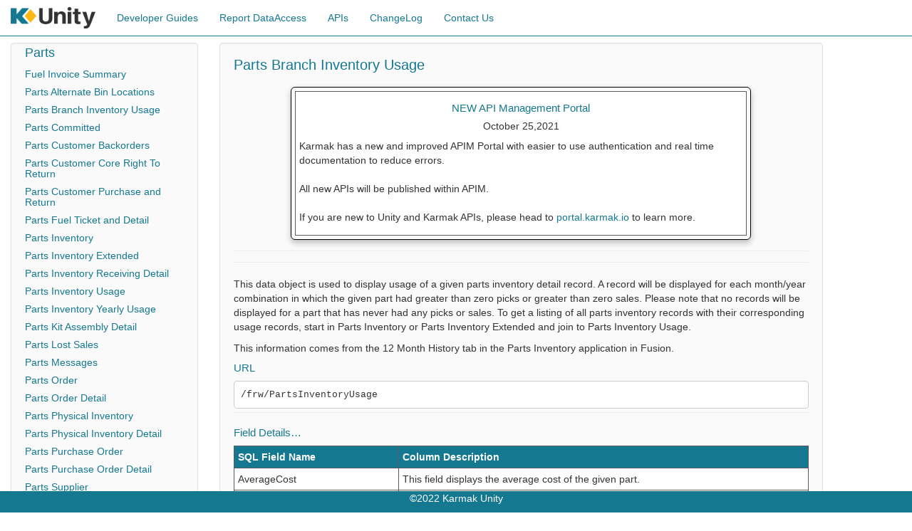

--- FILE ---
content_type: text/html; charset=utf-8
request_url: https://unity.karmak.io/Parts-Branch-Inventory-Usage.html
body_size: 2848
content:
<!DOCTYPE html>
<html lang="en">

<head>
    <meta charset="UTF-8">
    <title>Karmak Unity</title>
    <meta name="viewport" content="width=device-width, initial-scale=1.0">
	<meta name="description" content="APIs for 3rd party access to the Karmak DMS">
    <script src="/js/jquery.min.js"></script>
    <script src="/js/bootstrap.min.js"></script>
    <link href="/css/bootstrap.min.css" rel="stylesheet" type="text/css">
    <link href="/css/syntax.css" rel="stylesheet" type="text/css">
	<link href="/css/font.css" rel="stylesheet" type="text/css">
    <link href="/css/theme.css" rel="stylesheet" type="text/css">
<!-- Global site tag (gtag.js) - Google Analytics -->
<script async src="https://www.googletagmanager.com/gtag/js?id=G-FEQPGC9KP3"></script>
<script>
  window.dataLayer = window.dataLayer || [];
  function gtag(){dataLayer.push(arguments);}
  gtag('js', new Date());

  gtag('config', 'G-FEQPGC9KP3');
</script>

</head>

<body>

<div class="container-fluid">
	<div class="navbar-header">
		
	</div>
    <div class="row-fluid">
        <div class="navbar navbar-inverse navbar-fixed-top" role="navigation">
            <div class="navbar-header">
                <button type="button" class="navbar-toggle" data-toggle="collapse" data-target="#bs-example-navbar-collapse-1">
                  <span class="sr-only">Toggle navigation</span>
                  <span class="icon-bar"></span>
                  <span class="icon-bar"></span>
                  <span class="icon-bar"></span>
                </button>
                <a class="navbar-brand" href="/unity.html"><img class="logo" src="/images/Unity-logo-333.png" height= "30" ></a>
              </div>
              <div class="collapse navbar-collapse" id="bs-example-navbar-collapse-1">
                <ul class="nav navbar-nav">
					<li class="active"><a href="/DevGuides.html">Developer Guides</a></li>
					<li class="active"><a href="/ReportDataAccess.html">Report DataAccess</a></li>
					<li class="active"><a href="/APIs.html">APIs</a></li>
					<li class="active"><a href="/Changelog.html">ChangeLog</a></li>
					<li class="active"><a href="/Contact.html">Contact Us</a></li>
                    
                    
                </ul>
              </div>
        </div>
    </div>
</div>


<div class="container container-left">
    <div class="row">
        <div class="col-md-3 hidden-xs">
            <div class="sidebar well">
	     <p class= "catheader"> Parts</p>
		
		
        
         <h5> <a href="/Parts-Fuel.html">Fuel Invoice Summary</a></h5>
        
         <h5> <a href="/Parts-Alternative-Bin-Locations.html">Parts Alternate Bin Locations</a></h5>
        
         <h5> <a href="/Parts-Branch-Inventory-Usage.html">Parts Branch Inventory Usage</a></h5>
        
         <h5> <a href="/Parts-Committed.html">Parts Committed</a></h5>
        
         <h5> <a href="/Parts-Customer-Backorders.html">Parts Customer Backorders</a></h5>
        
         <h5> <a href="/Customer-Core-Right-to-Return.html">Parts Customer Core Right To Return</a></h5>
        
         <h5> <a href="/Parts-Customer-Return.html">Parts Customer Purchase and Return</a></h5>
        
         <h5> <a href="/Parts-Fuel-Ticket.html">Parts Fuel Ticket and Detail</a></h5>
        
         <h5> <a href="/Parts-Inventory.html">Parts Inventory</a></h5>
        
         <h5> <a href="/Parts-Inventory-Extended.html">Parts Inventory Extended</a></h5>
        
         <h5> <a href="/Parts-Inventory-Receiving-Detail.html">Parts Inventory Receiving Detail</a></h5>
        
         <h5> <a href="/Parts-Inventory-Usage.html">Parts Inventory Usage</a></h5>
        
         <h5> <a href="/Parts-Inventory-Yearly-Usage.html">Parts Inventory Yearly Usage</a></h5>
        
         <h5> <a href="/Parts-Kit-Assembly-Detail.html">Parts Kit Assembly Detail</a></h5>
        
         <h5> <a href="/Parts-Lost-Sales.html">Parts Lost Sales</a></h5>
        
         <h5> <a href="/Parts-Messages.html">Parts Messages</a></h5>
        
         <h5> <a href="/Parts-Order.html">Parts Order</a></h5>
        
         <h5> <a href="/Parts-Order-Detail.html">Parts Order Detail</a></h5>
        
         <h5> <a href="/Parts-Inventory-Physical-Inventory.html">Parts Physical Inventory</a></h5>
        
         <h5> <a href="/Parts-Physical-Inventory-Detail.html">Parts Physical Inventory Detail</a></h5>
        
         <h5> <a href="/Parts-Purchase-Order.html">Parts Purchase Order</a></h5>
        
         <h5> <a href="/Parts-PO-Details.html">Parts Purchase Order Detail</a></h5>
        
         <h5> <a href="/Parts-Supplier.html">Parts Supplier</a></h5>
        
         <h5> <a href="/Parts-Supplier-Core-RTR.html">Parts Supplier Core RTR</a></h5>
        
         <h5> <a href="/Parts-Transactions.html">Parts Transactions</a></h5>
        
         <h5> <a href="/Parts-Vendor-Rebates.html">Parts Vendor Rebates</a></h5>
        
</div>


        </div>
        <div class="col-md-9">
          <div class="article">
		  
            <div class="well">
				<h2><a href="/Parts-Branch-Inventory-Usage">Parts Branch Inventory Usage</a></h2>
            
            <div class="post-content">
			<table class="announcement">
				<tr>
					<td>
						<h4><center>NEW API Management Portal</center></h2>
						<h5><center>October 25,2021</center></h5>
						<p>Karmak has a new and improved APIM Portal with easier to use authentication
						   and real time documentation to reduce errors. <BR><BR>
							All new APIs will be published within APIM. <BR><BR>
							If you are new to Unity and Karmak APIs, please head to <a target="_new" href="https://portal.karmak.io">portal.karmak.io</a> to learn more.</p>
					</td>
				</tr>
			</table>
            <hr />
<hr />

<p>This data object is used to display usage of a given parts inventory detail record. A record will be displayed for each month/year combination in which the given part had greater than zero picks or greater than zero sales. Please note that no records will be displayed for a part that has never had any picks or sales. To get a listing of all parts inventory records with their corresponding usage records, start in Parts Inventory or Parts Inventory Extended and join to Parts Inventory Usage.</p>

<p>This information comes from the 12 Month History tab in the Parts Inventory application in Fusion.</p>

<h4 id="url">URL</h4>
<div class="language-plaintext highlighter-rouge"><div class="highlight"><pre class="highlight"><code>/frw/PartsInventoryUsage
</code></pre></div></div>

<hr />

<h4 id="field-details">Field Details…</h4>

<table>
  <thead>
    <tr>
      <th><strong>SQL Field Name</strong></th>
      <th><strong>Column Description</strong></th>
    </tr>
  </thead>
  <tbody>
    <tr>
      <td>AverageCost</td>
      <td>This field displays the average cost of the given part.</td>
    </tr>
    <tr>
      <td>BarCode</td>
      <td>This field displays the bar code for the given parts inventory detail record.</td>
    </tr>
    <tr>
      <td>BinLocation</td>
      <td>This field displays the bin location for the given parts inventory detail record.</td>
    </tr>
    <tr>
      <td>Branch</td>
      <td>This field displays the branch associated with the given parts inventory detail record.</td>
    </tr>
    <tr>
      <td>DateAdded</td>
      <td>This field displays the date on which the given part was added to inventory, from the Dates group box on the Purchase Control tab in the parts inventory record.</td>
    </tr>
    <tr>
      <td>DaysSinceLastSale</td>
      <td>This field displays the number of days between the last sold date and the current date.</td>
    </tr>
    <tr>
      <td>Description</td>
      <td>This field displays the description of the given part.</td>
    </tr>
    <tr>
      <td>Ignore</td>
      <td>This field displays whether the automatically recorded picks and usage for the given month were marked to be ignored for reporting and ordering purposes.</td>
    </tr>
    <tr>
      <td>Inactive</td>
      <td>This field displays whether the given parts inventory detail record has been marked as inactive.</td>
    </tr>
    <tr>
      <td>LastCountDate</td>
      <td>This field displays the date on which the given part was last counted, from the Dates group box on the Purchase Control tab in the parts inventory record.</td>
    </tr>
    <tr>
      <td>LastOrderedDate</td>
      <td>This field displays the date on which the given part was last ordered, from the Dates group box on the Purchase Control tab in the parts inventory record.</td>
    </tr>
    <tr>
      <td>LastOutOfStockDate</td>
      <td>This field displays the date on which the given part last went out of stock, from the Dates group box on the Purchase Control tab in the parts inventory record.</td>
    </tr>
    <tr>
      <td>LastPriceChangeDate</td>
      <td>This field displays the date on which the price of the given part was last changed, from the Dates group box on the Purchase Control tab in the parts inventory record.</td>
    </tr>
    <tr>
      <td>LastPriceFileUpdate</td>
      <td>This field displays the date on which the price file for the given part was last updated, from the Dates group box on the Purchase Control tab in the parts inventory record.</td>
    </tr>
    <tr>
      <td>LastReceivedDate</td>
      <td>This field displays the date on which the given part was last received, from the Dates group box on the Purchase Control tab in the parts inventory record.</td>
    </tr>
    <tr>
      <td>LastReplacementCostChangeDate</td>
      <td>This field displays the date on which the replacement cost of the given part was last changed, from the Dates group box on the Purchase Control tab in the parts inventory record.</td>
    </tr>
    <tr>
      <td>LastSoldDate</td>
      <td>This field displays the date on which the given part was last sold, from the Dates group box on the Purchase Control tab in the parts inventory record.</td>
    </tr>
    <tr>
      <td>LIFODate</td>
      <td>This field displays the LIFO date for the given part, from the Dates group box on the Purchase Control tab in the parts inventory record.</td>
    </tr>
    <tr>
      <td>LostSales</td>
      <td>This field displays the number of lost sales that were recorded for the given part in the given month and year.</td>
    </tr>
    <tr>
      <td>ManualPicks</td>
      <td>This field displays the number of picks that were manually recorded on the 12 Month History tab for the given part and the given month and year.</td>
    </tr>
    <tr>
      <td>ManualSales</td>
      <td>This field displays the number of sales that were manually recorded on the 12 Month History tab for the given part and the given month and year.</td>
    </tr>
    <tr>
      <td>Month</td>
      <td>This field displays the month in which the picks and usage displayed in the given record occurred.</td>
    </tr>
    <tr>
      <td>PartNumber</td>
      <td>This field displays the part number of the given part.</td>
    </tr>
    <tr>
      <td>PartType</td>
      <td>This field displays the part type of the given part.</td>
    </tr>
    <tr>
      <td>Picks</td>
      <td>This field displays the number of picks that were recorded by the application for the given part in the given month and year.</td>
    </tr>
    <tr>
      <td>PYPicks</td>
      <td>This field displays the total number of picks for the given part in the year prior to the given year.</td>
    </tr>
    <tr>
      <td>PYSales</td>
      <td>This field displays the total number of sales for the given part in the year prior to the given year.</td>
    </tr>
    <tr>
      <td>PYTDPicks</td>
      <td>This field displays the number of picks for the given part through the given month in the year prior to the given year.</td>
    </tr>
    <tr>
      <td>PYTDSales</td>
      <td>This field displays the number of sales for the given part through the given month in the year prior to the given year.</td>
    </tr>
    <tr>
      <td>QuantityAvailable</td>
      <td>This field displays the quantity available of the given part at the given branch.</td>
    </tr>
    <tr>
      <td>QuantityCommitted</td>
      <td>This field displays the quantity of the given part at the given branch that is committed to open orders.</td>
    </tr>
    <tr>
      <td>QuantityOnBackorder</td>
      <td>This field displays the quantity of the given part at the given branch that is on backorder from invoiced orders.</td>
    </tr>
    <tr>
      <td>QuantityOnOrder</td>
      <td>This field displays the quantity of the given part at the given branch that is expected from open purchase orders.</td>
    </tr>
    <tr>
      <td>ReplacementCost</td>
      <td>This field displays the replacement cost of the given part.</td>
    </tr>
    <tr>
      <td>Sales</td>
      <td>This field displays the number of sales that were recorded by the application for the given part in the given month and year.</td>
    </tr>
    <tr>
      <td>StockClass</td>
      <td>This field displays the stock class of the given part.</td>
    </tr>
    <tr>
      <td>StockStatus</td>
      <td>This field displays the stock status for the given parts inventory detail record.</td>
    </tr>
    <tr>
      <td>Supplier</td>
      <td>This field displays the supplier associated with the given part.</td>
    </tr>
    <tr>
      <td>TotalLostSales</td>
      <td>This field displays the total lost sales for the given part in the given month and year, from the Total Lost column on the 12 Month History tab.</td>
    </tr>
    <tr>
      <td>TotalPicks</td>
      <td>This field displays the total picks (Picks + Manual Picks) for the given part and the given month and year.</td>
    </tr>
    <tr>
      <td>TotalSales</td>
      <td>This field displays the total sales (Sales + Manual Sales) for the given part and the given month and year.</td>
    </tr>
    <tr>
      <td>Year</td>
      <td>This field displays the year in which the picks and usage displayed in the given record occurred.</td>
    </tr>
    <tr>
      <td>YTDPicks</td>
      <td>This field displays the number of picks for the given part through the given month in the given year.</td>
    </tr>
    <tr>
      <td>YTDSales</td>
      <td>This field displays the number of sales for the given part through the given month in the given year.</td>
    </tr>
  </tbody>
</table>

            </div>
            
            </div>
          </div>
        </div>
    </div>
</div>



<div class="container-fluid">
    <div class="row-fluid">
        <div class="span12 footer footbar-inverse navbar-fixed-bottom">
            <p class="copyright">&copy;2022 Karmak Unity</p>
        </div>
    </div>
</div>






</body>
</html>



--- FILE ---
content_type: text/css; charset=utf-8
request_url: https://unity.karmak.io/css/theme.css
body_size: 716
content:
body {
    padding-top: 60px;
    padding-bottom: 60px;
}
 h2 {
    color: #147890;
    font-size: 1.3em;
}

 h1 {
    color: #147890;
    font-size: 1.7em;
}

.copyright {
    color: #ffffff;
}

.footer {
    text-align: center;
}

.footer a {
    color: #ee4444;
}

.sidebar h1 {
    color: #147890;
    font-size: 1.3em;
}

.sidebar a {
    color: #147890;
}

.sidebar li {
    margin-top: .7em;
    line-height: 1em;
}

.sidebar a:hover {
    color: #3071a9;
}

.container-left {
    margin: 0;
}
.well {
	table-layout:fixed;
	padding-top: 0px;
	background-color: #fafafa;
}

/* offset-x | offset-y | blur-radius | spread-radius | color */
/*box-shadow: 2px 2px 2px 1px rgba(0, 0, 0, 0.2); */


.wellmain {
	background-color: #FFF;
  -moz-box-shadow: 0px 2px 2px 0 rgba(0, 0, 0, 0.25);
  -webkit-box-shadow: 0px 2px 2px 0 rgba(0, 0, 0, 0.25);
  box-shadow: 0px 2px 2px 0 rgba(0, 0, 0, 0.25);
}

.well h1 {
    color: #147890;
    font-size: 1.7em;
}

.well h2 {
    color: #147890;
    font-size: 1.4em;
}

.well h3 {
    color: #147890;
    font-size: 1.2em;
}

.well h4 {
    color: #147890;
    font-size: 1.1em;
}

.catheader {
	    color: #147890;
		font-size: 1.3em;
}
.author {
    color: #147890;
}

.author a {
    color: #147890;
}

table, th, td {
  border: 1px solid #5C5A5A;
  padding: 5px;
}
th {
	background-color: #147890;
	color: #FFF;
	font-color: #FFF;
	
}

td {
	background-color: #FFF;	
}

table.announcement {
  margin:20px;
  width: 80%;
  height: 150px;
  margin-left: auto;
  margin-right: auto;
  border-collapse:separate;
  border:solid black 1px;
  border-radius:6px;
  -moz-border-radius:6px;
  vertical-align: top;
  -moz-box-shadow: 0px 4px 8px 0 rgba(0, 0, 0, 0.25);
  -webkit-box-shadow: 0px 4px 8px 0 rgba(0, 0, 0, 0.25);
  box-shadow: 0px 4px 8px 0 rgba(0, 0, 0, 0.25);
}

table.apis {
  margin:20px;
  width: 240px;
  height: 150px;
  border-collapse:separate;
  border:solid black 1px;
  border-radius:6px;
  -moz-border-radius:6px;
  vertical-align: top;
  -moz-box-shadow: 0px 4px 8px 0 rgba(0, 0, 0, 0.25);
  -webkit-box-shadow: 0px 4px 8px 0 rgba(0, 0, 0, 0.25);
  box-shadow: 0px 4px 8px 0 rgba(0, 0, 0, 0.25);
}
table.apis:hover {
    -moz-box-shadow: 2px 4px 4px 0 rgba(0, 0, 0, 0.3);
    -webkit-box-shadow: 4px 8px 4px 0 rgba(0, 0, 0, 0.3);
    box-shadow: 4px 8px 4px 0 rgba(0, 0, 0, 0.3);
	  cursor: pointer;
}

td.apititle {
	border: 0px;
	text-align: center;
	vertical-align: top;
	border-bottom: solid #147890 1px;
	padding: 0px;
	font-size: 1.1em;
	height: 15px;
}
a.howtotitle {
		font-size: 1.1em;
}
.apititle:hover {
	text-decoration: none;	
}

td.apidescription {
	border: 0px;
	font-size: 0.8em;
	vertical-align: top;
}

span.apiicon {
	color: #147890;
}

navbar-header {
	background-color: #147890;
}

collapse navbar-collapse {
	text-align: left;
}


/*  Contact form */
div#main{
width:830px;
height:650px;
margin:0 auto;
}
div#form_sample{
text-align:center;
border:1px solid #ccc;
width:600px;
padding:0 50px 15px;
margin-top:20px;
float:left
}
#main h1{
margin-top:40px
}
hr{
margin-top:-5px
}
label{
float:left;
font-size:16px
}
input[type="text"]{
width:100%;
margin-top:0px;
height:35px;
margin-bottom:15px;
padding:5px;
border:1px solid #147890
}
textarea{
width:100%;
border:1px solid #147890;
padding:5px;
margin-bottom:25px;
margin-top:0px;
height:100px;
resize:none
}
input[type="submit"]{
width:100%;
padding:10px 45px;
background-color:#147890;
border:none;
color:#fff;
font-size:18px;
font-weight:700;
cursor:pointer;
}
/* -------------------------------------
CSS for Sidebar (optional)
---------------------------------------- */
div#fugo{
float:right
}

.navbar-inverse {
	background-color: #FFF;
	border-color: #147890;
}

.navbar-inverse .navbar-nav > .active > a, .navbar-inverse .navbar-nav > .active > a:hover, .navbar-inverse .navbar-nav > .active > a:focus {
    color: #147890;
background-color:
    #FFF;
}

a, a.hover {
    color: #147890;
}
.footer, .footbar-inverse{ 
	background-color: #147890;
	border-color:#FFFFFF;
}

blockquote {
 	font-size: 1em;
}
.navbar-inverse .navbar-toggle {
    border-color: #147890;
}

.navbar-toggle {
	background-color: #147890;
}

.logo {
	position: relative;
	top: -5px;
}
pre.highlight {
	overflow:  auto;
	max-height: 1000px;
}